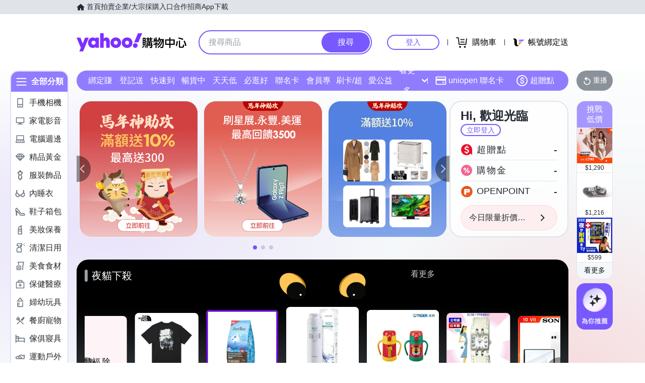

--- FILE ---
content_type: application/javascript; charset=utf-8
request_url: https://bw.scupio.com/ssp/initid.aspx?mode=L&cb=0.21877953001215555&mid=0
body_size: 244
content:
cb({'id':'CJL2026012101294555593'});

--- FILE ---
content_type: image/svg+xml
request_url: https://img.yec.tw/zq/ecimg/sas-cat-icon-underwear.svg
body_size: 7854
content:
<svg width="24" height="24" viewBox="0 0 24 24" fill="none" xmlns="http://www.w3.org/2000/svg">
<path fill-rule="evenodd" clip-rule="evenodd" d="M20.9322 17.0248C19.5493 18.9745 17.5933 19.0663 16.2236 18.5016C15.1135 18.0442 14.3563 17.1608 14.3382 16.3388L20.2019 10.9822C20.215 10.9801 20.2284 10.9793 20.2413 10.9763C20.5566 11.3052 21.0095 11.8469 21.3533 12.5438C22.1037 14.0653 21.9621 15.5729 20.9322 17.0248ZM7.78 18.5024C6.41043 19.0669 4.45418 18.9753 3.07134 17.0257C1.09346 14.2372 2.90959 11.854 3.75923 10.9763C3.7731 10.9794 3.78744 10.9809 3.80167 10.983L9.66537 16.3396C9.64726 17.1616 8.89013 18.045 7.78 18.5024ZM22.3986 11.9995C21.8193 10.8248 20.9884 10.0236 20.6986 9.76543V4.60265C20.6986 4.26987 20.4355 4 20.1108 4C19.7863 4 19.5231 4.26987 19.5231 4.60265V9.9842L13.5394 15.4504H10.4606L4.4768 9.9842V4.60265C4.4768 4.26987 4.21373 4 3.88906 4C3.56451 4 3.30131 4.26987 3.30131 4.60265V9.76543C3.01156 10.0236 2.18072 10.8248 1.60144 11.9995C0.937639 13.3453 0.488836 15.4325 2.12077 17.7333C3.30942 19.4092 4.86907 20 6.28036 20C6.98483 20 7.65263 19.8527 8.21839 19.6195C9.66824 19.022 10.6553 17.8646 10.8174 16.6557H13.1826C13.3447 17.8646 14.3318 19.022 15.7816 19.6195C16.3475 19.8527 17.0149 20 17.7196 20C19.1308 20 20.6907 19.409 21.8792 17.7333C23.5112 15.4325 23.0624 13.3453 22.3986 11.9995Z" fill="#6E7780"/>
<path d="M16.2236 18.5016L16.4142 18.0393L16.4141 18.0393L16.2236 18.5016ZM14.3382 16.3388L14.001 15.9696L13.8333 16.1228L13.8383 16.3498L14.3382 16.3388ZM20.2019 10.9822L20.1243 10.4882L19.9757 10.5116L19.8647 10.613L20.2019 10.9822ZM20.2413 10.9763L20.6023 10.6303L20.4052 10.4247L20.1278 10.4893L20.2413 10.9763ZM21.3533 12.5438L21.8017 12.3226L21.8017 12.3226L21.3533 12.5438ZM3.07134 17.0257L3.47916 16.7364H3.47916L3.07134 17.0257ZM3.75923 10.9763L3.86942 10.4886L3.59539 10.4267L3.39998 10.6285L3.75923 10.9763ZM3.80167 10.983L4.1389 10.6139L4.02695 10.5116L3.87706 10.4888L3.80167 10.983ZM9.66537 16.3396L10.1652 16.3506L10.1702 16.1236L10.0026 15.9705L9.66537 16.3396ZM20.6986 9.76543H20.1986V9.98967L20.366 10.1388L20.6986 9.76543ZM19.5231 9.9842L19.8603 10.3534L20.0231 10.2047V9.9842H19.5231ZM13.5394 15.4504V15.9504H13.7334L13.8766 15.8195L13.5394 15.4504ZM10.4606 15.4504L10.1234 15.8195L10.2666 15.9504H10.4606V15.4504ZM4.4768 9.9842H3.9768V10.2047L4.13958 10.3534L4.4768 9.9842ZM3.30131 9.76543L3.63394 10.1387L3.80131 9.98961V9.76543H3.30131ZM1.60144 11.9995L2.04986 12.2206L2.04988 12.2206L1.60144 11.9995ZM2.12077 17.7333L2.5286 17.444L2.5286 17.444L2.12077 17.7333ZM8.21839 19.6195L8.02789 19.1572L8.02783 19.1572L8.21839 19.6195ZM10.8174 16.6557V16.1557H10.38L10.3218 16.5892L10.8174 16.6557ZM13.1826 16.6557L13.6782 16.5892L13.62 16.1557H13.1826V16.6557ZM15.7816 19.6195L15.9721 19.1572L15.9721 19.1572L15.7816 19.6195ZM21.8792 17.7333L21.4714 17.444L21.4714 17.4441L21.8792 17.7333ZM20.9322 17.0248L20.5244 16.7356C19.3002 18.4614 17.6093 18.532 16.4142 18.0393L16.2236 18.5016L16.033 18.9638C17.5773 19.6005 19.7983 19.4877 21.3401 17.3141L20.9322 17.0248ZM16.2236 18.5016L16.4141 18.0393C15.3968 17.6201 14.85 16.8689 14.8381 16.3278L14.3382 16.3388L13.8383 16.3498C13.8626 17.4527 14.8301 18.4682 16.0331 18.9639L16.2236 18.5016ZM14.3382 16.3388L14.6754 16.7079L20.5391 11.3513L20.2019 10.9822L19.8647 10.613L14.001 15.9696L14.3382 16.3388ZM20.2019 10.9822L20.2795 11.4761C20.2754 11.4768 20.2728 11.4771 20.2742 11.4769C20.2749 11.4768 20.2756 11.4767 20.2776 11.4765C20.2793 11.4763 20.282 11.4759 20.2851 11.4756C20.2959 11.4742 20.3229 11.4707 20.3548 11.4632L20.2413 10.9763L20.1278 10.4893C20.138 10.487 20.1461 10.4855 20.151 10.4847C20.1558 10.4839 20.1588 10.4836 20.1582 10.4836C20.1579 10.4837 20.1574 10.4837 20.1558 10.4839C20.1545 10.4841 20.1519 10.4844 20.1493 10.4847C20.1441 10.4854 20.135 10.4866 20.1243 10.4882L20.2019 10.9822ZM20.2413 10.9763L19.8803 11.3223C20.174 11.6287 20.591 12.1288 20.9049 12.765L21.3533 12.5438L21.8017 12.3226C21.4279 11.5649 20.9391 10.9818 20.6023 10.6303L20.2413 10.9763ZM21.3533 12.5438L20.9049 12.7649C21.5692 14.112 21.4545 15.4243 20.5244 16.7356L20.9322 17.0248L21.3401 17.3141C22.4697 15.7216 22.6382 14.0187 21.8017 12.3226L21.3533 12.5438ZM7.78 18.5024L7.58948 18.0401C6.3944 18.5327 4.70319 18.4621 3.47916 16.7364L3.07134 17.0257L2.66351 17.315C4.20517 19.4884 6.42647 19.6011 7.97052 18.9647L7.78 18.5024ZM3.07134 17.0257L3.47916 16.7364C2.58537 15.4763 2.56179 14.3444 2.83428 13.4268C3.11461 12.4827 3.71954 11.7362 4.11848 11.324L3.75923 10.9763L3.39998 10.6285C2.94928 11.0941 2.22133 11.978 1.87565 13.1421C1.52213 14.3326 1.57942 15.7866 2.66351 17.315L3.07134 17.0257ZM3.75923 10.9763L3.64905 11.464C3.67496 11.4698 3.69706 11.4732 3.70888 11.4749C3.71461 11.4757 3.7207 11.4765 3.72288 11.4768C3.7261 11.4773 3.72659 11.4774 3.72627 11.4773L3.80167 10.983L3.87706 10.4888C3.86963 10.4876 3.86299 10.4867 3.85909 10.4862C3.85416 10.4855 3.85313 10.4853 3.85176 10.4851C3.85092 10.485 3.85241 10.4852 3.85518 10.4857C3.85802 10.4862 3.86299 10.4871 3.86942 10.4886L3.75923 10.9763ZM3.80167 10.983L3.46444 11.3522L9.32814 16.7088L9.66537 16.3396L10.0026 15.9705L4.1389 10.6139L3.80167 10.983ZM9.66537 16.3396L9.16549 16.3286C9.15357 16.8697 8.60677 17.621 7.58952 18.0401L7.78 18.5024L7.97048 18.9647C9.17349 18.469 10.141 17.4536 10.1652 16.3506L9.66537 16.3396ZM22.3986 11.9995L22.847 11.7783C22.2274 10.522 21.344 9.67072 21.0311 9.39205L20.6986 9.76543L20.366 10.1388C20.6329 10.3765 21.4111 11.1276 21.9501 12.2206L22.3986 11.9995ZM20.6986 9.76543H21.1986V4.60265H20.6986H20.1986V9.76543H20.6986ZM20.6986 4.60265H21.1986C21.1986 4.00567 20.7234 3.5 20.1108 3.5V4V4.5C20.1476 4.5 20.1986 4.53407 20.1986 4.60265H20.6986ZM20.1108 4V3.5C19.4984 3.5 19.0231 4.0056 19.0231 4.60265H19.5231H20.0231C20.0231 4.53413 20.0741 4.5 20.1108 4.5V4ZM19.5231 4.60265H19.0231V9.9842H19.5231H20.0231V4.60265H19.5231ZM19.5231 9.9842L19.1859 9.61504L13.2021 15.0812L13.5394 15.4504L13.8766 15.8195L19.8603 10.3534L19.5231 9.9842ZM13.5394 15.4504V14.9504H10.4606V15.4504V15.9504H13.5394V15.4504ZM10.4606 15.4504L10.7979 15.0812L4.81403 9.61503L4.4768 9.9842L4.13958 10.3534L10.1234 15.8195L10.4606 15.4504ZM4.4768 9.9842H4.9768V4.60265H4.4768H3.9768V9.9842H4.4768ZM4.4768 4.60265H4.9768C4.9768 4.00567 4.50167 3.5 3.88906 3.5V4V4.5C3.92579 4.5 3.9768 4.53407 3.9768 4.60265H4.4768ZM3.88906 4V3.5C3.27663 3.5 2.80131 4.0056 2.80131 4.60265H3.30131H3.80131C3.80131 4.53413 3.85238 4.5 3.88906 4.5V4ZM3.30131 4.60265H2.80131V9.76543H3.30131H3.80131V4.60265H3.30131ZM3.30131 9.76543L2.96869 9.39212C2.656 9.67073 1.77256 10.5219 1.153 11.7783L1.60144 11.9995L2.04988 12.2206C2.58888 11.1276 3.36711 10.3765 3.63394 10.1387L3.30131 9.76543ZM1.60144 11.9995L1.15302 11.7783C0.433541 13.237 -0.0549282 15.5301 1.71294 18.0226L2.12077 17.7333L2.5286 17.444C1.0326 15.3349 1.44174 13.4536 2.04986 12.2206L1.60144 11.9995ZM2.12077 17.7333L1.71294 18.0226C3.00117 19.8388 4.71733 20.5 6.28036 20.5V20V19.5C5.0208 19.5 3.61768 18.9795 2.5286 17.444L2.12077 17.7333ZM6.28036 20V20.5C7.05312 20.5 7.7855 20.3388 8.40895 20.0817L8.21839 19.6195L8.02783 19.1572C7.51975 19.3667 6.91654 19.5 6.28036 19.5V20ZM8.21839 19.6195L8.40889 20.0818C9.97933 19.4346 11.1214 18.151 11.313 16.7221L10.8174 16.6557L10.3218 16.5892C10.1892 17.5782 9.35714 18.6094 8.02789 19.1572L8.21839 19.6195ZM10.8174 16.6557V17.1557H13.1826V16.6557V16.1557H10.8174V16.6557ZM13.1826 16.6557L12.687 16.7221C12.8786 18.151 14.0207 19.4346 15.5911 20.0818L15.7816 19.6195L15.9721 19.1572C14.6429 18.6094 13.8108 17.5782 13.6782 16.5892L13.1826 16.6557ZM15.7816 19.6195L15.5911 20.0818C16.2146 20.3387 16.9466 20.5 17.7196 20.5V20V19.5C17.0833 19.5 16.4804 19.3667 15.9721 19.1572L15.7816 19.6195ZM17.7196 20V20.5C19.2826 20.5 20.9989 19.8387 22.2871 18.0226L21.8792 17.7333L21.4714 17.4441C20.3824 18.9794 18.9791 19.5 17.7196 19.5V20ZM21.8792 17.7333L22.2871 18.0226C24.0549 15.5301 23.5665 13.237 22.847 11.7783L22.3986 11.9995L21.9501 12.2206C22.5583 13.4536 22.9674 15.3349 21.4714 17.444L21.8792 17.7333Z" fill="#6E7780"/>
</svg>
